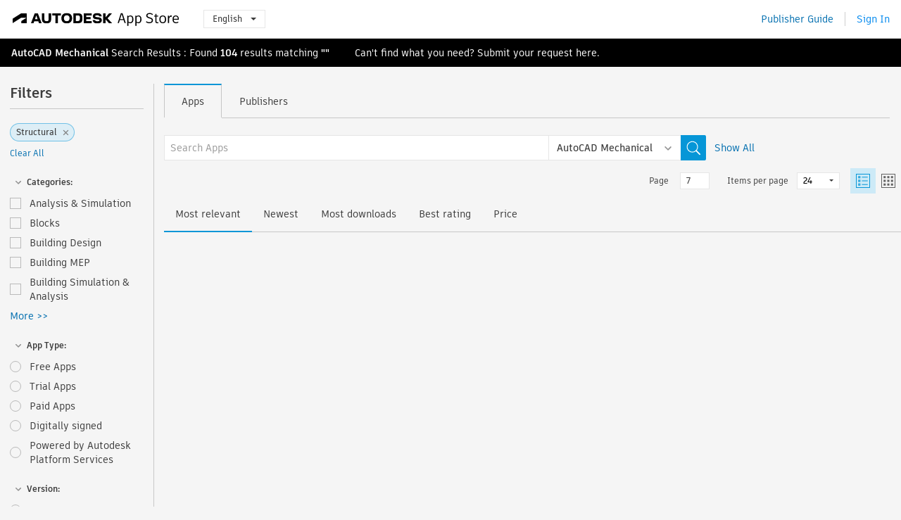

--- FILE ---
content_type: application/javascript
request_url: https://s3.amazonaws.com/apps-build-content/appstore/1.0.0.157-PRODUCTION/Scripts/lib/bootstrap-tagsinput.js
body_size: 12804
content:
(function ($) {
  "use strict";

  var defaultOptions = {
    tagClass: function(item) {
      return 'label label-info';
    },
    itemValue: function(item) {
      return item ? item.toString() : item;
    },
    itemText: function(item) {
      return this.itemValue(item);
    },
    freeInput : true
  };

  function TagsInput(element, options) {
    this.itemsArray = [];

    this.$element = $(element);
    this.$element.hide();

    this.isSelect = (element.tagName === 'SELECT');
    this.multiple = (this.isSelect && element.hasAttribute('multiple'));
    this.objectItems = options && options.itemValue;

    this.$container = $('<div class="bootstrap-tagsinput"></div>');
    this.$input = $('<input size="1" type="text" />').appendTo(this.$container);

    this.$element.after(this.$container);

    this.build(options);
  }

  TagsInput.prototype = {
    constructor: TagsInput,

    add: function(item, dontPushVal) {
      var self = this;

      // Ignore falsey values, except false
      if (item !== false && !item)
        return;

      // Throw an error when trying to add an object while the itemValue option was not set
      if (typeof item === "object" && !self.objectItems)
        throw("Can't add objects when itemValue option is not set");

      // Ignore strings only containg whitespace
      if (item.toString().match(/^\s*$/))
        return;

      // If SELECT but not multiple, remove current tag
      if (self.isSelect && !self.multiple && self.itemsArray.length > 0)
        self.remove(self.itemsArray[0]);

      if (typeof item === "string" && this.$element[0].tagName === 'INPUT') {
        var items = item.split(',');
        if (items.length > 1) {
          for (var i = 0; i < items.length; i++) {
            this.add(items[i], true);
          }

          if (!dontPushVal)
            self.pushVal();
          return;
        }
      }

      // Ignore items allready added
      var itemValue = self.options.itemValue(item),
          itemText = self.options.itemText(item),
          tagClass = self.options.tagClass(item);

      if ($.grep(self.itemsArray, function(item) { return self.options.itemValue(item) === itemValue; } )[0])
        return;

      // register item in internal array and map
      self.itemsArray.push(item);

      // add a tag element
      var $tag = $('<span class="tag ' + htmlEncode(tagClass) + '">' + htmlEncode(itemText) + '<span data-role="remove"></span></span>');
      $tag.data('item', item);
      self.findInputWrapper().before($tag);
      $tag.after(' ');

      // add <option /> if item represents a value not present in one of the <select />'s options
      if (self.isSelect && !$('option[value="' + escape(itemValue) + '"]')[0]) {
        var $option = $('<option selected>' + htmlEncode(itemText) + '</option>');
        $option.data('item', item);
        $option.attr('value', itemValue);
        self.$element.append($option);
      }

     if (!dontPushVal)
        self.pushVal();

      self.$element.trigger($.Event('itemAdded', { item: item }));
    },

    remove: function(item, dontPushVal) {
      var self = this;

      if (self.objectItems) {
        if (typeof item === "object")
          item = $.grep(self.itemsArray, function(other) { return self.options.itemValue(other) ==  self.options.itemValue(item); } )[0];
        else
          item = $.grep(self.itemsArray, function(other) { return self.options.itemValue(other) ==  item; } )[0];
      }

      if (item) {
        $('.tag', self.$container).filter(function() { return $(this).data('item') === item; }).remove();
        $('option', self.$element).filter(function() { return $(this).data('item') === item; }).remove();
        self.itemsArray.splice(self.itemsArray.indexOf(item), 1);
      }

      if (!dontPushVal)
        self.pushVal();

      self.$element.trigger($.Event('itemRemoved',  { item: item }));
    },

    removeAll: function() {
      var self = this;

      $('.tag', self.$container).remove();
      $('option', self.$element).remove();

      while(self.itemsArray.length > 0)
        self.itemsArray.pop();

      self.pushVal();
    },

    refresh: function() {
      var self = this;
      $('.tag', self.$container).each(function() {
        var $tag = $(this),
            item = $tag.data('item'),
            itemValue = self.options.itemValue(item),
            itemText = self.options.itemText(item),
            tagClass = self.options.tagClass(item);

          // Update tag's class and inner text
          $tag.attr('class', null);
          $tag.addClass('tag ' + htmlEncode(tagClass));
          $tag.contents().filter(function() {
            return this.nodeType == 3;
          })[0].nodeValue = htmlEncode(itemText);

          if (self.isSelect) {
            var option = $('option', self.$element).filter(function() { return $(this).data('item') === item; });
            option.attr('value', itemValue);
          }
      });
    },

    // Returns the items added as tags
    items: function() {
      return this.itemsArray;
    },

    // Assembly value by retrieving the value of each item, and set it on the element. 
    pushVal: function() {
      var self = this,
          val = $.map(self.items(), function(item) {
            return self.options.itemValue(item).toString();
          });

      self.$element.val(val, true).trigger('change');
    },

    build: function(options) {
      var self = this;

      self.options = $.extend({}, defaultOptions, options);
      var typeahead = self.options.typeahead || {};

      // When itemValue is set, freeInput should always be false
      if (self.objectItems)
        self.options.freeInput = false;

      makeOptionItemFunction(self.options, 'itemValue');
      makeOptionItemFunction(self.options, 'itemText');
      makeOptionItemFunction(self.options, 'tagClass');

      // for backwards compatibility, self.options.source is deprecated
      if (self.options.source)
        typeahead.source = self.options.source;

      if (typeahead.source && $.fn.typeahead) {
        makeOptionFunction(typeahead, 'source');

        self.$input.typeahead({
          source: function (query, process) {
            function processItems(items) {
              var texts = [];

              for (var i = 0; i < items.length; i++) {
                var text = self.options.itemText(items[i]);
                map[text] = items[i];
                texts.push(text);
              }
              process(texts);
            }

            this.map = {};
            var map = this.map,
                data = typeahead.source(query);

            if ($.isFunction(data.success)) {
              // support for Angular promises
              data.success(processItems);
            } else {
              // support for functions and jquery promises
              $.when(data)
               .then(processItems);
            }
          },
          updater: function (text) {
            self.add(this.map[text]);
          },
          matcher: function (text) {
            return (text.toLowerCase().indexOf(this.query.trim().toLowerCase()) !== -1);
          },
          sorter: function (texts) {
            return texts.sort();
          },
          highlighter: function (text) {
            var regex = new RegExp( '(' + this.query + ')', 'gi' );
            return text.replace( regex, "<strong>$1</strong>" );
          }
        });
      }

      self.$container.on('click', $.proxy(function(event) {
        self.$input.focus();
      }, self));

      self.$container.on('keydown', 'input', $.proxy(function(event) {
        var $input = $(event.target),
            $inputWrapper = self.findInputWrapper();

        switch (event.which) {
          // BACKSPACE
          case 8:
            if (doGetCaretPosition($input[0]) === 0) {
              var prev = $inputWrapper.prev();
              if (prev) {
                self.remove(prev.data('item'));
              }
            }
            break;

          // DELETE
          case 46:
            if (doGetCaretPosition($input[0]) === 0) {
              var next = $inputWrapper.next();
              if (next) {
                self.remove(next.data('item'));
              }
            }
            break;

          // LEFT ARROW
          case 37:
            // Try to move the input before the previous tag
            var $prevTag = $inputWrapper.prev();
            if ($input.val().length === 0 && $prevTag[0]) {
              $prevTag.before($inputWrapper);
              $input.focus();
            }
            break;
          // LEFT ARROW
          case 39:
            // Try to move the input before the previous tag
            var $nextTag = $inputWrapper.next();
            if ($input.val().length === 0 && $nextTag[0]) {
              $nextTag.after($inputWrapper);
              $input.focus();
            }
            break;
          // ENTER
          case 13:
            if (self.options.freeInput) {
              self.add($input.val());
              $input.val('');
              event.preventDefault();
            }
            break;

        }

        $input.attr('size', Math.max(1, $input.val().length));
      }, self));

      // Remove icon clicked
      self.$container.on('click', '[data-role=remove]', $.proxy(function(event) {
        self.remove($(event.target).closest('.tag').data('item'));
      }, self));

      if (self.$element[0].tagName === 'INPUT') {
        self.add(self.$element.val());
      } else {
        $('option', self.$element).each(function() {
          self.add($(this).attr('value'), true);
        });
      }
    },

    destroy: function() {
      var self = this;

      // Unbind events
      self.$container.off('keypress', 'input');
      self.$container.off('click', '[50role=remove]');

      self.$container.remove();
      self.$element.removeData('tagsinput');
      self.$element.show();
    },

    focus: function() {
      this.$input.focus();
    },

    input: function() {
      return this.$input;
    },

    findInputWrapper: function() {
      var elt = this.$input[0],
          container = this.$container[0];
      while(elt && elt.parentNode !== container)
        elt = elt.parentNode;

      return $(elt);
    }
  };

  // Register JQuery plugin
  $.fn.tagsinput = function(arg1, arg2) {
    var results = [];

    this.each(function() {
      var tagsinput = $(this).data('tagsinput');

      // Initialize a new tags input
      if (!tagsinput) {
        tagsinput = new TagsInput(this, arg1);
        $(this).data('tagsinput', tagsinput);
        results.push(tagsinput);

        if (this.tagName === 'SELECT') {
          $('option', $(this)).attr('selected', 'selected');
        }

        // Init tags from $(this).val()
        $(this).val($(this).val());
      } else if ( typeof arg1 == 'string'){ // Anderson's fix...
        // Invoke function on existing tags input
        var retVal = tagsinput[arg1](arg2);
        if (retVal !== undefined)
          results.push(retVal);
      }
    });

    if ( typeof arg1 == 'string') {
      // Return the results from the invoked function calls
      return results.length > 1 ? results : results[0];
    } else {
      return results;
    }
  };

  $.fn.tagsinput.Constructor = TagsInput;

  // Most options support both a string or number as well as a function as 
  // option value. This function makes sure that the option with the given
  // key in the given options is wrapped in a function
  function makeOptionItemFunction(options, key) {
    if (typeof options[key] !== 'function') {
      var value = options[key];
      options[key] = function(item) { return item[value]; };
    }
  }
  function makeOptionFunction(options, key) {
    if (typeof options[key] !== 'function') {
      var value = options[key];
      options[key] = function() { return value; };
    }
  }
  // HtmlEncodes the given value
  var htmlEncodeContainer = $('<div />');
  function htmlEncode(value) {
    if (value) {
      return htmlEncodeContainer.text(value).html();
    } else {
      return '';
    }
  }

  // Returns the position of the caret in the given input field
  // http://flightschool.acylt.com/devnotes/caret-position-woes/
  function doGetCaretPosition(oField) {
    var iCaretPos = 0;
    if (document.selection) {
      oField.focus ();
      var oSel = document.selection.createRange();
      oSel.moveStart ('character', -oField.value.length);
      iCaretPos = oSel.text.length;
    } else if (oField.selectionStart || oField.selectionStart == '0') {
      iCaretPos = oField.selectionStart;
    }
    return (iCaretPos);
  }

  $(function() {
    $("input[data-role=tagsinput], select[multiple][data-role=tagsinput]").tagsinput();
  });
})(window.jQuery);
